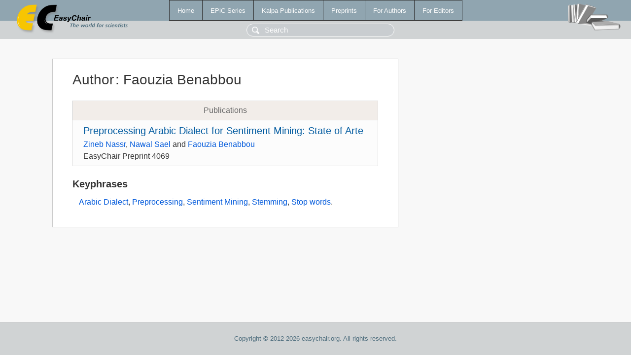

--- FILE ---
content_type: text/html; charset=UTF-8
request_url: https://wwww.easychair.org/publications/author/36GS
body_size: 1062
content:
<!DOCTYPE html>
<html lang='en-US'><head><meta content='text/html; charset=UTF-8' http-equiv='Content-Type'/><title>Author: Faouzia Benabbou</title><link href='/images/favicon.ico' rel='icon' type='image/jpeg'/><link href='/css/cool.css?version=531' rel='StyleSheet' type='text/css'/><link href='/css/publications.css?version=531' rel='StyleSheet' type='text/css'/><script src='/js/easy.js?version=531'></script><script src='/publications/pubs.js?version=531'></script></head><body class="pubs"><table class="page"><tr style="height:1%"><td><div class="menu"><table class="menutable"><tr><td><a class="mainmenu" href="/publications/" id="t:HOME">Home</a></td><td><a class="mainmenu" href="/publications/EPiC" id="t:EPIC">EPiC Series</a></td><td><a class="mainmenu" href="/publications/Kalpa" id="t:KALPA">Kalpa Publications</a></td><td><a class="mainmenu" href="/publications/preprints" id="t:PREPRINTS">Preprints</a></td><td><a class="mainmenu" href="/publications/for_authors" id="t:FOR_AUTHORS">For Authors</a></td><td><a class="mainmenu" href="/publications/for_editors" id="t:FOR_EDITORS">For Editors</a></td></tr></table></div><div class="search_row"><form onsubmit="alert('Search is temporarily unavailable');return false;"><input id="search-input" name="query" placeholder="Search" type="text"/></form></div><div id="logo"><a href="/"><img class="logonew_alignment" src="/images/logoECpubs.png"/></a></div><div id="books"><img class="books_alignment" src="/images/books.png"/></div></td></tr><tr style="height:99%"><td class="ltgray"><div id="mainColumn"><table id="content_table"><tr><td style="vertical-align:top;width:99%"><div class="abstractBox"><h1>Author<span class="lr_margin">:</span>Faouzia Benabbou</h1><table class="epic_table top_margin"><thead><tr><th>Publications</th></tr></thead><tbody><tr><td><div class="title"><a href="/publications/preprint/CFvq">Preprocessing Arabic Dialect for Sentiment Mining: State of Arte</a></div><div class="authors"><a href="/publications/author/mZZW">Zineb Nassr</a>, <a href="/publications/author/gm5c">Nawal Sael</a> and <a href="/publications/author/36GS">Faouzia Benabbou</a></div><div class="volume">EasyChair Preprint 4069</div></td></tr></tbody></table><h3>Keyphrases</h3><p><a href="/publications/keyword/GDKX">Arabic Dialect</a>, <a href="/publications/keyword/j7TK">Preprocessing</a>, <a href="/publications/keyword/pXVq">Sentiment Mining</a>, <a href="/publications/keyword/587v">Stemming</a>, <a href="/publications/keyword/Vlk2">Stop words</a>.</p></div></td></tr></table></div></td></tr><tr><td class="footer">Copyright © 2012-2026 easychair.org. All rights reserved.</td></tr></table></body></html>